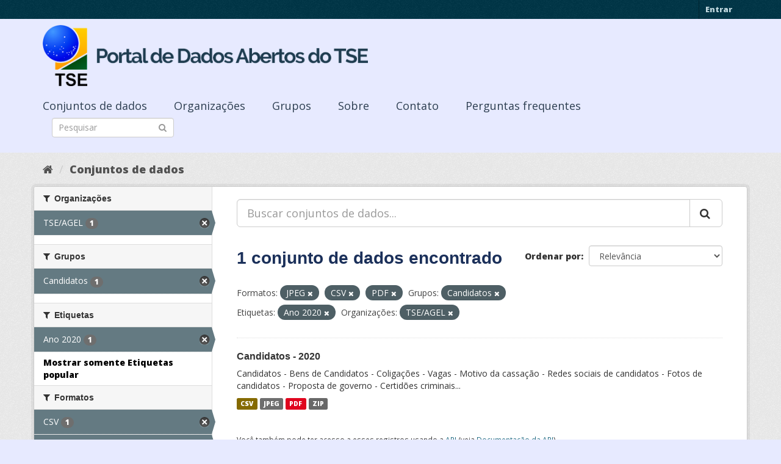

--- FILE ---
content_type: text/html; charset=utf-8
request_url: https://dadosabertos.tse.jus.br/dataset/?_tags_limit=0&res_format=JPEG&res_format=CSV&groups=candidatos&tags=Ano+2020&organization=tse-agel&res_format=PDF
body_size: 37791
content:
<!DOCTYPE html>
<!--[if IE 9]> <html lang="pt_BR" class="ie9"> <![endif]-->
<!--[if gt IE 8]><!--> <html lang="pt_BR"> <!--<![endif]-->
  <head>
    <meta charset="utf-8" />
      <meta name="generator" content="ckan 2.9.3" />
      <meta name="viewport" content="width=device-width, initial-scale=1.0">
    <title>Conjunto de dados - Portal de Dados Abertos do TSE</title>

    
    
    <link rel="shortcut icon" href="https://www.tse.jus.br/favicon.ico" />
    
    
        
<!-- Snippet googleanalytics/snippets/googleanalytics_header.html start -->
<script type="text/javascript">
  (function(i,s,o,g,r,a,m){i['GoogleAnalyticsObject']=r;i[r]=i[r]||function(){
  (i[r].q=i[r].q||[]).push(arguments)},i[r].l=1*new Date();a=s.createElement(o),
  m=s.getElementsByTagName(o)[0];a.async=1;a.src=g;m.parentNode.insertBefore(a,m)
  })(window,document,'script','//www.google-analytics.com/analytics.js','ga');

  ga('create', 'UA-210449993-1', 'auto', {});
     
  ga('set', 'anonymizeIp', true);
  ga('send', 'pageview');
</script>
<!-- Snippet googleanalytics/snippets/googleanalytics_header.html end -->

    

      
      
      
      
    

    

  
  <!-- Google Tag Manager -->
<script>(function(w,d,s,l,i){w[l]=w[l]||[];w[l].push({'gtm.start':
new Date().getTime(),event:'gtm.js'});var f=d.getElementsByTagName(s)[0],
j=d.createElement(s),dl=l!='dataLayer'?'&l='+l:'';j.async=true;j.src=
'https://www.googletagmanager.com/gtm.js?id='+i+dl;f.parentNode.insertBefore(j,f);
})(window,document,'script','dataLayer','GTM-PCPG65M');</script>
<!-- End Google Tag Manager -->
  
  
  
      
      
    
  
  


    
    <link href="/webassets/base/4f3188fa_main.css" rel="stylesheet"/><style>
        @import url('https://fonts.googleapis.com/css2?family=Open+Sans:ital,wght@0,300;0,400;0,600;0,800;1,300;1,600;1,800&display=swap');

.featured {
display:none;
}

body {
font-family: 'Open Sans', sans-serif!important;
}

.nums {
Display: none;
}
.follow_button {
Display:none;
}

.hero h3 {
color: #003647!important;
font-weight: bold;
}

 .homepage [role=main] {
    padding: 20px 0;    
    background-repeat: no-repeat;
    background-position: center;
  }

.simple-input .field {
  position: relative;
  margin-top: 3px;
}

.homepage .module-search .module-content {
  border-radius: 3px 3px 0 0;
  border: none;
  Background-color: transparent!important;
 
}

.homepage .stats h3 {
  margin: 0 0 10px 0;
 text-transform: capitalize;
Font-size: 28px!important;
Padding-top: 20px;
Font-weight: bold;

}

.homepage .stats ul {

Font-size: 28px;
Display: grid;

}

.field-main-search::-webkit-input-placeholder{
    color:transparent;
}



.homepage .stats ul li {
    float: left;
    padding: 18px 0px 0px 0px;
    Width:100%

}


.homepage .module-search .tags h3 {
    font-size: 14px;
    line-height: 1.42857143;
    padding: 2px 8px;
    color: #fff!important;
    font-weight: bold;
}

.homepage .module-search {
    padding: 0;
    color: #003647;
    border: none;
    background: transparent;
}

img[src*="#imgDest"] {
   width:100%;  
}
.img-responsive,
.thumbnail > img,
.thumbnail a > img,
.carousel-inner > .item > img,
.carousel-inner > .item > a > img {
  display: none;
  max-width: 100%;
  height: auto;
}

.nav-pills a {
font-family: Arial,FreeSans,sans-serif;
font-size: 18px;
Text-align: left;
}

h2 {
    font-family: Lato,'Helvetica Neue',Arial,Helvetica,sans-serif;
    line-height: 1.28571429em;
    margin: calc(2rem - .14285714em) 0 1rem;
    font-weight: 700;
    padding: 0;
    font-size: 18px;
}

h1 {
    font-family: 'Merriweather', sans-serif;
   
    color: #1B305A;
  
}

h3 {
	
	
	font-family: 'Merriweather', sans-serif;
        color: #1B305A;
        Font-weight: normal;
	
}

.masthead {
background: #e7eaff;
}

.masthead .navigation .nav-pills li a:hover,
.masthead .navigation .nav-pills li a:focus,
.masthead .navigation .nav-pills li.active a {
  background-color: #E7EAFF;
}

@media (min-width: 768px) {
  .hero {
     
background: url(https://www.tse.jus.br/internet/ckan/tse.png) no-repeat top center !important;
     /*background-image: url(https://www.tse.jus.br/internet/ckan/tse.png)!important;*/
background-size: auto 100%!important; 
height:250px;
       background-size: cover;
    background-repeat: no-repeat;
    background-position: center; 
Background-size: cover;
    background: #e7eaff;

  }
}

.homepage .module-search {
    padding: 0;
    color: #fff;
    border: none;
}

.homepage .module-search .module-content {
  border-radius: 3px 3px 0 0;
  background-color: #95A5A5;
  border: none;

  
}

.box {
  background-color:  none;
  /* border: 1px solid #ccc; */
  /* border-radius: 4px; */
  /* -webkit-box-shadow: 0 0 0 4px rgba(0, 0, 0, 0.05); */
   box-shadow: 0 0 0 0;
   border-radius: 24px;
}

.masthead .logo img {
  max-height: 100px;
}

body {
    background: #E7EAFF url(../../base/images/bg.png)!important; 
   font-family: Open Sans;
}
[role=main],
.main {
  min-height: 250px;
}

.module-content {
  padding: 20px 25px;
}

.module-content.box p {
	font-size: 37px;
	font-family: Merriweather, Regular;
}


.search-form .search-input input {
  -webkit-box-sizing: border-box;
  -moz-box-sizing: border-box;
  box-sizing: border-box;
  margin: 0;
  width: 100%;
  height: auto;
 Border-radius: 20px;
}

.nav-pills a {
Font-size: 18px;

    Font-family: font-family: Open Sans, Semibold;
Text-align: left;
}

ul.nav.nav-pills  a {
    color: #2D3E50!important;
    Margin-top:10px;
    Font-size: 18px;
    padding: 0px 42px 0 0px;
   font-family: Open Sans, Semibold;
}



.site-footer {
  margin-bottom: initial; 
  background: url("https://www.tse.jus.br/internet/ckan/background.png");
  background-size: cover;
  background-repeat: no-repeat;
  background-position: center; 
  padding: 68px;
}

.footer-links {
	Display: none;
}
.attribution {
	Display: none;
}

ul.dropdown-menu > li:nth-child(1) {
display: none;
}

.data-viewer-info{
  display: none;
}


      </style>
    
  </head>

  
  <body data-site-root="https://dadosabertos.tse.jus.br/" data-locale-root="https://dadosabertos.tse.jus.br/" >

    
  
  <!-- Google Tag Manager (noscript) -->
<noscript><iframe src="https://www.googletagmanager.com/ns.html?id=GTM-PCPG65M"
height="0" width="0" style="display:none;visibility:hidden"></iframe></noscript>
<!-- End Google Tag Manager (noscript) -->
  

  
    <div class="sr-only sr-only-focusable"><a href="#content">Pular para o conteúdo</a></div>
  

  
     
<div class="account-masthead">
  <div class="container">
     
    <nav class="account not-authed" aria-label="Account">
      <ul class="list-unstyled">
        
        <li><a href="/user/login">Entrar</a></li>
         
      </ul>
    </nav>
     
  </div>
</div>

<header class="navbar navbar-static-top masthead">
    
  <div class="container">
    <div class="navbar-right">
      <button data-target="#main-navigation-toggle" data-toggle="collapse" class="navbar-toggle collapsed" type="button" aria-label="expand or collapse" aria-expanded="false">
        <span class="sr-only">Toggle navigation</span>
        <span class="fa fa-bars"></span>
      </button>
    </div>
    <hgroup class="header-image navbar-left">
       
      <a class="logo" href="/"><img src="/uploads/admin/2021-09-13-195113.155689logo-ckan-2.png" alt="Portal de Dados Abertos do TSE" title="Portal de Dados Abertos do TSE" /></a>
       
    </hgroup>

    <div class="collapse navbar-collapse" id="main-navigation-toggle">
      
      <nav class="section navigation">
        <ul class="nav nav-pills">
            
		<li class="active"><a href="/dataset/">Conjuntos de dados</a></li><li><a href="/organization/">Organizações</a></li><li><a href="/group/">Grupos</a></li><li><a href="/about">Sobre</a></li><li><a href="/pages/sobre">Contato</a></li><li><a href="/pages/perguntasfrequentes">Perguntas frequentes</a></li>
	    
        </ul>
      </nav>
       
      <form class="section site-search simple-input" action="/dataset/" method="get">
        <div class="field">
          <label for="field-sitewide-search">Buscar conjunto de dados</label>
          <input id="field-sitewide-search" type="text" class="form-control" name="q" placeholder="Pesquisar" aria-label="Search datasets"/>
          <button class="btn-search" type="submit" aria-label="Submit"><i class="fa fa-search"></i></button>
        </div>
      </form>
      
    </div>
  </div>
</header>

  
    <div class="main">
      <div id="content" class="container">
        
          
            <div class="flash-messages">
              
                
              
            </div>
          

          
            <div class="toolbar" role="navigation" aria-label="Breadcrumb">
              
                
                  <ol class="breadcrumb">
                    
<!-- Snippet snippets/home_breadcrumb_item.html start -->

<li class="home"><a href="/" aria-label="Início"><i class="fa fa-home"></i><span> Início</span></a></li>
<!-- Snippet snippets/home_breadcrumb_item.html end -->

                    
  <li class="active"><a href="/dataset/">Conjuntos de dados</a></li>

                  </ol>
                
              
            </div>
          

          <div class="row wrapper">
            
            
            

            
              <aside class="secondary col-sm-3">
                
                
  <div class="filters">
    <div>
      
        
<!-- Snippet snippets/facet_list.html start -->


    
    
	
	    
	    
		<section class="module module-narrow module-shallow">
		    
			<h2 class="module-heading">
			    <i class="fa fa-filter"></i>
			    
			    Organizações
			</h2>
		    
		    
			
			    
				<nav aria-label="Organizações">
				    <ul class="list-unstyled nav nav-simple nav-facet">
					
					    
					    
					    
					    
					    <li class="nav-item active">
						<a href="/dataset/?_tags_limit=0&amp;res_format=JPEG&amp;res_format=CSV&amp;res_format=PDF&amp;groups=candidatos&amp;tags=Ano+2020" title="">
						    <span class="item-label">TSE/AGEL</span>
						    <span class="hidden separator"> - </span>
						    <span class="item-count badge">1</span>
						</a>
					    </li>
					
				    </ul>
				</nav>

				<p class="module-footer">
				    
					
				    
				</p>
			    
			
		    
		</section>
	    
	
    

<!-- Snippet snippets/facet_list.html end -->

      
        
<!-- Snippet snippets/facet_list.html start -->


    
    
	
	    
	    
		<section class="module module-narrow module-shallow">
		    
			<h2 class="module-heading">
			    <i class="fa fa-filter"></i>
			    
			    Grupos
			</h2>
		    
		    
			
			    
				<nav aria-label="Grupos">
				    <ul class="list-unstyled nav nav-simple nav-facet">
					
					    
					    
					    
					    
					    <li class="nav-item active">
						<a href="/dataset/?_tags_limit=0&amp;res_format=JPEG&amp;res_format=CSV&amp;res_format=PDF&amp;tags=Ano+2020&amp;organization=tse-agel" title="">
						    <span class="item-label">Candidatos</span>
						    <span class="hidden separator"> - </span>
						    <span class="item-count badge">1</span>
						</a>
					    </li>
					
				    </ul>
				</nav>

				<p class="module-footer">
				    
					
				    
				</p>
			    
			
		    
		</section>
	    
	
    

<!-- Snippet snippets/facet_list.html end -->

      
        
<!-- Snippet snippets/facet_list.html start -->


    
    
	
	    
	    
		<section class="module module-narrow module-shallow">
		    
			<h2 class="module-heading">
			    <i class="fa fa-filter"></i>
			    
			    Etiquetas
			</h2>
		    
		    
			
			    
				<nav aria-label="Etiquetas">
				    <ul class="list-unstyled nav nav-simple nav-facet">
					
					    
					    
					    
					    
					    <li class="nav-item active">
						<a href="/dataset/?_tags_limit=0&amp;res_format=JPEG&amp;res_format=CSV&amp;res_format=PDF&amp;groups=candidatos&amp;organization=tse-agel" title="">
						    <span class="item-label">Ano 2020</span>
						    <span class="hidden separator"> - </span>
						    <span class="item-count badge">1</span>
						</a>
					    </li>
					
				    </ul>
				</nav>

				<p class="module-footer">
				    
					<a href="/dataset/?res_format=JPEG&amp;res_format=CSV&amp;res_format=PDF&amp;groups=candidatos&amp;tags=Ano+2020&amp;organization=tse-agel" class="read-more">Mostrar somente Etiquetas popular</a>
				    
				</p>
			    
			
		    
		</section>
	    
	
    

<!-- Snippet snippets/facet_list.html end -->

      
        
<!-- Snippet snippets/facet_list.html start -->


    
    
	
	    
	    
		<section class="module module-narrow module-shallow">
		    
			<h2 class="module-heading">
			    <i class="fa fa-filter"></i>
			    
			    Formatos
			</h2>
		    
		    
			
			    
				<nav aria-label="Formatos">
				    <ul class="list-unstyled nav nav-simple nav-facet">
					
					    
					    
					    
					    
					    <li class="nav-item active">
						<a href="/dataset/?_tags_limit=0&amp;res_format=JPEG&amp;res_format=PDF&amp;groups=candidatos&amp;tags=Ano+2020&amp;organization=tse-agel" title="">
						    <span class="item-label">CSV</span>
						    <span class="hidden separator"> - </span>
						    <span class="item-count badge">1</span>
						</a>
					    </li>
					
					    
					    
					    
					    
					    <li class="nav-item active">
						<a href="/dataset/?_tags_limit=0&amp;res_format=CSV&amp;res_format=PDF&amp;groups=candidatos&amp;tags=Ano+2020&amp;organization=tse-agel" title="">
						    <span class="item-label">JPEG</span>
						    <span class="hidden separator"> - </span>
						    <span class="item-count badge">1</span>
						</a>
					    </li>
					
					    
					    
					    
					    
					    <li class="nav-item active">
						<a href="/dataset/?_tags_limit=0&amp;res_format=JPEG&amp;res_format=CSV&amp;groups=candidatos&amp;tags=Ano+2020&amp;organization=tse-agel" title="">
						    <span class="item-label">PDF</span>
						    <span class="hidden separator"> - </span>
						    <span class="item-count badge">1</span>
						</a>
					    </li>
					
					    
					    
					    
					    
					    <li class="nav-item">
						<a href="/dataset/?_tags_limit=0&amp;res_format=JPEG&amp;res_format=CSV&amp;res_format=PDF&amp;groups=candidatos&amp;tags=Ano+2020&amp;organization=tse-agel&amp;res_format=ZIP" title="">
						    <span class="item-label">ZIP</span>
						    <span class="hidden separator"> - </span>
						    <span class="item-count badge">1</span>
						</a>
					    </li>
					
				    </ul>
				</nav>

				<p class="module-footer">
				    
					
				    
				</p>
			    
			
		    
		</section>
	    
	
    

<!-- Snippet snippets/facet_list.html end -->

      
        
<!-- Snippet snippets/facet_list.html start -->


    
    
	
	    
	    
		<section class="module module-narrow module-shallow">
		    
			<h2 class="module-heading">
			    <i class="fa fa-filter"></i>
			    
			    Licenças
			</h2>
		    
		    
			
			    
				<nav aria-label="Licenças">
				    <ul class="list-unstyled nav nav-simple nav-facet">
					
					    
					    
					    
					    
					    <li class="nav-item">
						<a href="/dataset/?_tags_limit=0&amp;res_format=JPEG&amp;res_format=CSV&amp;res_format=PDF&amp;groups=candidatos&amp;tags=Ano+2020&amp;organization=tse-agel&amp;license_id=cc-by" title="Creative Commons Atribuição">
						    <span class="item-label">Creative Commons At...</span>
						    <span class="hidden separator"> - </span>
						    <span class="item-count badge">1</span>
						</a>
					    </li>
					
				    </ul>
				</nav>

				<p class="module-footer">
				    
					
				    
				</p>
			    
			
		    
		</section>
	    
	
    

<!-- Snippet snippets/facet_list.html end -->

      
    </div>
    <a class="close no-text hide-filters"><i class="fa fa-times-circle"></i><span class="text">close</span></a>
  </div>

              </aside>
            

            
              <div class="primary col-sm-9 col-xs-12" role="main">
                
                
  <section class="module">
    <div class="module-content">
      
        
      
      
        
        
        
<!-- Snippet snippets/search_form.html start -->









  


<form id="dataset-search-form" class="search-form" method="get" data-module="select-switch">

  
    <div class="input-group search-input-group">
      <input aria-label="Buscar conjuntos de dados..." id="field-giant-search" type="text" class="form-control input-lg" name="q" value="" autocomplete="off" placeholder="Buscar conjuntos de dados...">
      
      <span class="input-group-btn">
        <button class="btn btn-default btn-lg" type="submit" value="search" aria-label="Submit">
          <i class="fa fa-search"></i>
        </button>
      </span>
      
    </div>
  

  
    <span>
  
  

  
  
  
  <input type="hidden" name="res_format" value="JPEG" />
  
  
  
  
  
  <input type="hidden" name="res_format" value="CSV" />
  
  
  
  
  
  <input type="hidden" name="res_format" value="PDF" />
  
  
  
  
  
  <input type="hidden" name="groups" value="candidatos" />
  
  
  
  
  
  <input type="hidden" name="tags" value="Ano 2020" />
  
  
  
  
  
  <input type="hidden" name="organization" value="tse-agel" />
  
  
  
  </span>
  

  
    
      <div class="form-select form-group control-order-by">
        <label for="field-order-by">Ordenar por</label>
        <select id="field-order-by" name="sort" class="form-control">
          
            
              <option value="score desc, metadata_modified desc">Relevância</option>
            
          
            
              <option value="title_string asc">Nome Crescente</option>
            
          
            
              <option value="title_string desc">Nome Descrescente</option>
            
          
            
              <option value="metadata_modified desc">Modificada pela última vez</option>
            
          
            
          
        </select>
        
        <button class="btn btn-default js-hide" type="submit">Ir</button>
        
      </div>
    
  

  
    
      <h1>
<!-- Snippet snippets/search_result_text.html start -->


  
  
  
  

1 conjunto de dados encontrado
<!-- Snippet snippets/search_result_text.html end -->
</h1>
    
  

  
    
      <p class="filter-list">
        
          
          <span class="facet">Formatos:</span>
          
            <span class="filtered pill">JPEG
              <a href="/dataset/?_tags_limit=0&amp;res_format=CSV&amp;res_format=PDF&amp;groups=candidatos&amp;tags=Ano+2020&amp;organization=tse-agel" class="remove" title="Remover"><i class="fa fa-times"></i></a>
            </span>
          
            <span class="filtered pill">CSV
              <a href="/dataset/?_tags_limit=0&amp;res_format=JPEG&amp;res_format=PDF&amp;groups=candidatos&amp;tags=Ano+2020&amp;organization=tse-agel" class="remove" title="Remover"><i class="fa fa-times"></i></a>
            </span>
          
            <span class="filtered pill">PDF
              <a href="/dataset/?_tags_limit=0&amp;res_format=JPEG&amp;res_format=CSV&amp;groups=candidatos&amp;tags=Ano+2020&amp;organization=tse-agel" class="remove" title="Remover"><i class="fa fa-times"></i></a>
            </span>
          
        
          
          <span class="facet">Grupos:</span>
          
            <span class="filtered pill">Candidatos
              <a href="/dataset/?_tags_limit=0&amp;res_format=JPEG&amp;res_format=CSV&amp;res_format=PDF&amp;tags=Ano+2020&amp;organization=tse-agel" class="remove" title="Remover"><i class="fa fa-times"></i></a>
            </span>
          
        
          
          <span class="facet">Etiquetas:</span>
          
            <span class="filtered pill">Ano 2020
              <a href="/dataset/?_tags_limit=0&amp;res_format=JPEG&amp;res_format=CSV&amp;res_format=PDF&amp;groups=candidatos&amp;organization=tse-agel" class="remove" title="Remover"><i class="fa fa-times"></i></a>
            </span>
          
        
          
          <span class="facet">Organizações:</span>
          
            <span class="filtered pill">TSE/AGEL
              <a href="/dataset/?_tags_limit=0&amp;res_format=JPEG&amp;res_format=CSV&amp;res_format=PDF&amp;groups=candidatos&amp;tags=Ano+2020" class="remove" title="Remover"><i class="fa fa-times"></i></a>
            </span>
          
        
      </p>
      <a class="show-filters btn btn-default">Filtrar Resultados</a>
    
  

</form>




<!-- Snippet snippets/search_form.html end -->

      
      
        
<!-- Snippet snippets/package_list.html start -->


  
    <ul class="dataset-list list-unstyled">
    	
	      
	        
<!-- Snippet snippets/package_item.html start -->







  <li class="dataset-item">
    
      <div class="dataset-content">
        
          <h2 class="dataset-heading">
            
              
            
            
		<a href="/dataset/candidatos-2020-subtemas">Candidatos - 2020</a>
            
            
              
              
            
          </h2>
        
        
          
        
        
          
            <div>Candidatos - Bens de Candidatos - Coligações - Vagas - Motivo da cassação - Redes sociais de candidatos -  Fotos de candidatos - Proposta de governo - Certidões criminais...</div>
          
        
      </div>
      
        
          
            <ul class="dataset-resources list-unstyled">
              
                
                <li>
                  <a href="/dataset/candidatos-2020-subtemas" class="label label-default" data-format="csv">CSV</a>
                </li>
                
                <li>
                  <a href="/dataset/candidatos-2020-subtemas" class="label label-default" data-format="jpeg">JPEG</a>
                </li>
                
                <li>
                  <a href="/dataset/candidatos-2020-subtemas" class="label label-default" data-format="pdf">PDF</a>
                </li>
                
                <li>
                  <a href="/dataset/candidatos-2020-subtemas" class="label label-default" data-format="zip">ZIP</a>
                </li>
                
              
            </ul>
          
        
      
    
  </li>

<!-- Snippet snippets/package_item.html end -->

	      
	    
    </ul>
  

<!-- Snippet snippets/package_list.html end -->

      
    </div>

    
      
    
  </section>

  
    <section class="module">
      <div class="module-content">
        
          <small>
            
            
            
           Você também pode ter acesso a esses registros usando a <a href="/api/3">API</a> (veja <a href="http://docs.ckan.org/en/2.9/api/">Documentação da API</a>). 
          </small>
        
      </div>
    </section>
  

              </div>
            
          </div>
        
      </div>
    </div>
  
    <footer class="site-footer">
  <div class="container">
    
    <div class="row">
      <div class="col-md-8 footer-links">
        
          <ul class="list-unstyled">
            
              <li><a href="/about">Sobre Portal de Dados Abertos do TSE</a></li>
            
          </ul>
          <ul class="list-unstyled">
            
              
              <li><a href="http://docs.ckan.org/en/2.9/api/">API do CKAN</a></li>
              <li><a href="http://www.ckan.org/">Associação CKAN</a></li>
              <li><a href="http://www.opendefinition.org/okd/"><img src="/base/images/od_80x15_blue.png" alt="Open Data"></a></li>
            
          </ul>
        
      </div>
      <div class="col-md-4 attribution">
        
          <p><strong>Impulsionado por</strong> <a class="hide-text ckan-footer-logo" href="http://ckan.org">CKAN</a></p>
        
        
          
<!-- Snippet snippets/language_selector.html start -->

<form class="form-inline form-select lang-select" action="/util/redirect" data-module="select-switch" method="POST">
  <label for="field-lang-select">Idioma</label>
  <select id="field-lang-select" name="url" data-module="autocomplete" data-module-dropdown-class="lang-dropdown" data-module-container-class="lang-container">
    
      <option value="/pt_BR/dataset/?_tags_limit=0&amp;res_format=JPEG&amp;res_format=CSV&amp;groups=candidatos&amp;tags=Ano+2020&amp;organization=tse-agel&amp;res_format=PDF" selected="selected">
        português (Brasil)
      </option>
    
      <option value="/en/dataset/?_tags_limit=0&amp;res_format=JPEG&amp;res_format=CSV&amp;groups=candidatos&amp;tags=Ano+2020&amp;organization=tse-agel&amp;res_format=PDF" >
        English
      </option>
    
      <option value="/ja/dataset/?_tags_limit=0&amp;res_format=JPEG&amp;res_format=CSV&amp;groups=candidatos&amp;tags=Ano+2020&amp;organization=tse-agel&amp;res_format=PDF" >
        日本語
      </option>
    
      <option value="/it/dataset/?_tags_limit=0&amp;res_format=JPEG&amp;res_format=CSV&amp;groups=candidatos&amp;tags=Ano+2020&amp;organization=tse-agel&amp;res_format=PDF" >
        italiano
      </option>
    
      <option value="/cs_CZ/dataset/?_tags_limit=0&amp;res_format=JPEG&amp;res_format=CSV&amp;groups=candidatos&amp;tags=Ano+2020&amp;organization=tse-agel&amp;res_format=PDF" >
        čeština (Česko)
      </option>
    
      <option value="/ca/dataset/?_tags_limit=0&amp;res_format=JPEG&amp;res_format=CSV&amp;groups=candidatos&amp;tags=Ano+2020&amp;organization=tse-agel&amp;res_format=PDF" >
        català
      </option>
    
      <option value="/es/dataset/?_tags_limit=0&amp;res_format=JPEG&amp;res_format=CSV&amp;groups=candidatos&amp;tags=Ano+2020&amp;organization=tse-agel&amp;res_format=PDF" >
        español
      </option>
    
      <option value="/fr/dataset/?_tags_limit=0&amp;res_format=JPEG&amp;res_format=CSV&amp;groups=candidatos&amp;tags=Ano+2020&amp;organization=tse-agel&amp;res_format=PDF" >
        français
      </option>
    
      <option value="/el/dataset/?_tags_limit=0&amp;res_format=JPEG&amp;res_format=CSV&amp;groups=candidatos&amp;tags=Ano+2020&amp;organization=tse-agel&amp;res_format=PDF" >
        Ελληνικά
      </option>
    
      <option value="/sv/dataset/?_tags_limit=0&amp;res_format=JPEG&amp;res_format=CSV&amp;groups=candidatos&amp;tags=Ano+2020&amp;organization=tse-agel&amp;res_format=PDF" >
        svenska
      </option>
    
      <option value="/sr/dataset/?_tags_limit=0&amp;res_format=JPEG&amp;res_format=CSV&amp;groups=candidatos&amp;tags=Ano+2020&amp;organization=tse-agel&amp;res_format=PDF" >
        српски
      </option>
    
      <option value="/no/dataset/?_tags_limit=0&amp;res_format=JPEG&amp;res_format=CSV&amp;groups=candidatos&amp;tags=Ano+2020&amp;organization=tse-agel&amp;res_format=PDF" >
        norsk bokmål (Norge)
      </option>
    
      <option value="/sk/dataset/?_tags_limit=0&amp;res_format=JPEG&amp;res_format=CSV&amp;groups=candidatos&amp;tags=Ano+2020&amp;organization=tse-agel&amp;res_format=PDF" >
        slovenčina
      </option>
    
      <option value="/fi/dataset/?_tags_limit=0&amp;res_format=JPEG&amp;res_format=CSV&amp;groups=candidatos&amp;tags=Ano+2020&amp;organization=tse-agel&amp;res_format=PDF" >
        suomi
      </option>
    
      <option value="/ru/dataset/?_tags_limit=0&amp;res_format=JPEG&amp;res_format=CSV&amp;groups=candidatos&amp;tags=Ano+2020&amp;organization=tse-agel&amp;res_format=PDF" >
        русский
      </option>
    
      <option value="/de/dataset/?_tags_limit=0&amp;res_format=JPEG&amp;res_format=CSV&amp;groups=candidatos&amp;tags=Ano+2020&amp;organization=tse-agel&amp;res_format=PDF" >
        Deutsch
      </option>
    
      <option value="/pl/dataset/?_tags_limit=0&amp;res_format=JPEG&amp;res_format=CSV&amp;groups=candidatos&amp;tags=Ano+2020&amp;organization=tse-agel&amp;res_format=PDF" >
        polski
      </option>
    
      <option value="/nl/dataset/?_tags_limit=0&amp;res_format=JPEG&amp;res_format=CSV&amp;groups=candidatos&amp;tags=Ano+2020&amp;organization=tse-agel&amp;res_format=PDF" >
        Nederlands
      </option>
    
      <option value="/bg/dataset/?_tags_limit=0&amp;res_format=JPEG&amp;res_format=CSV&amp;groups=candidatos&amp;tags=Ano+2020&amp;organization=tse-agel&amp;res_format=PDF" >
        български
      </option>
    
      <option value="/ko_KR/dataset/?_tags_limit=0&amp;res_format=JPEG&amp;res_format=CSV&amp;groups=candidatos&amp;tags=Ano+2020&amp;organization=tse-agel&amp;res_format=PDF" >
        한국어 (대한민국)
      </option>
    
      <option value="/hu/dataset/?_tags_limit=0&amp;res_format=JPEG&amp;res_format=CSV&amp;groups=candidatos&amp;tags=Ano+2020&amp;organization=tse-agel&amp;res_format=PDF" >
        magyar
      </option>
    
      <option value="/sl/dataset/?_tags_limit=0&amp;res_format=JPEG&amp;res_format=CSV&amp;groups=candidatos&amp;tags=Ano+2020&amp;organization=tse-agel&amp;res_format=PDF" >
        slovenščina
      </option>
    
      <option value="/lv/dataset/?_tags_limit=0&amp;res_format=JPEG&amp;res_format=CSV&amp;groups=candidatos&amp;tags=Ano+2020&amp;organization=tse-agel&amp;res_format=PDF" >
        latviešu
      </option>
    
      <option value="/am/dataset/?_tags_limit=0&amp;res_format=JPEG&amp;res_format=CSV&amp;groups=candidatos&amp;tags=Ano+2020&amp;organization=tse-agel&amp;res_format=PDF" >
        አማርኛ
      </option>
    
      <option value="/ar/dataset/?_tags_limit=0&amp;res_format=JPEG&amp;res_format=CSV&amp;groups=candidatos&amp;tags=Ano+2020&amp;organization=tse-agel&amp;res_format=PDF" >
        العربية
      </option>
    
      <option value="/da_DK/dataset/?_tags_limit=0&amp;res_format=JPEG&amp;res_format=CSV&amp;groups=candidatos&amp;tags=Ano+2020&amp;organization=tse-agel&amp;res_format=PDF" >
        dansk (Danmark)
      </option>
    
      <option value="/en_AU/dataset/?_tags_limit=0&amp;res_format=JPEG&amp;res_format=CSV&amp;groups=candidatos&amp;tags=Ano+2020&amp;organization=tse-agel&amp;res_format=PDF" >
        English (Australia)
      </option>
    
      <option value="/es_AR/dataset/?_tags_limit=0&amp;res_format=JPEG&amp;res_format=CSV&amp;groups=candidatos&amp;tags=Ano+2020&amp;organization=tse-agel&amp;res_format=PDF" >
        español (Argentina)
      </option>
    
      <option value="/eu/dataset/?_tags_limit=0&amp;res_format=JPEG&amp;res_format=CSV&amp;groups=candidatos&amp;tags=Ano+2020&amp;organization=tse-agel&amp;res_format=PDF" >
        euskara
      </option>
    
      <option value="/fa_IR/dataset/?_tags_limit=0&amp;res_format=JPEG&amp;res_format=CSV&amp;groups=candidatos&amp;tags=Ano+2020&amp;organization=tse-agel&amp;res_format=PDF" >
        فارسی (ایران)
      </option>
    
      <option value="/gl/dataset/?_tags_limit=0&amp;res_format=JPEG&amp;res_format=CSV&amp;groups=candidatos&amp;tags=Ano+2020&amp;organization=tse-agel&amp;res_format=PDF" >
        galego
      </option>
    
      <option value="/he/dataset/?_tags_limit=0&amp;res_format=JPEG&amp;res_format=CSV&amp;groups=candidatos&amp;tags=Ano+2020&amp;organization=tse-agel&amp;res_format=PDF" >
        עברית
      </option>
    
      <option value="/hr/dataset/?_tags_limit=0&amp;res_format=JPEG&amp;res_format=CSV&amp;groups=candidatos&amp;tags=Ano+2020&amp;organization=tse-agel&amp;res_format=PDF" >
        hrvatski
      </option>
    
      <option value="/id/dataset/?_tags_limit=0&amp;res_format=JPEG&amp;res_format=CSV&amp;groups=candidatos&amp;tags=Ano+2020&amp;organization=tse-agel&amp;res_format=PDF" >
        Indonesia
      </option>
    
      <option value="/is/dataset/?_tags_limit=0&amp;res_format=JPEG&amp;res_format=CSV&amp;groups=candidatos&amp;tags=Ano+2020&amp;organization=tse-agel&amp;res_format=PDF" >
        íslenska
      </option>
    
      <option value="/km/dataset/?_tags_limit=0&amp;res_format=JPEG&amp;res_format=CSV&amp;groups=candidatos&amp;tags=Ano+2020&amp;organization=tse-agel&amp;res_format=PDF" >
        ខ្មែរ
      </option>
    
      <option value="/lt/dataset/?_tags_limit=0&amp;res_format=JPEG&amp;res_format=CSV&amp;groups=candidatos&amp;tags=Ano+2020&amp;organization=tse-agel&amp;res_format=PDF" >
        lietuvių
      </option>
    
      <option value="/mk/dataset/?_tags_limit=0&amp;res_format=JPEG&amp;res_format=CSV&amp;groups=candidatos&amp;tags=Ano+2020&amp;organization=tse-agel&amp;res_format=PDF" >
        македонски
      </option>
    
      <option value="/mn_MN/dataset/?_tags_limit=0&amp;res_format=JPEG&amp;res_format=CSV&amp;groups=candidatos&amp;tags=Ano+2020&amp;organization=tse-agel&amp;res_format=PDF" >
        монгол (Монгол)
      </option>
    
      <option value="/ne/dataset/?_tags_limit=0&amp;res_format=JPEG&amp;res_format=CSV&amp;groups=candidatos&amp;tags=Ano+2020&amp;organization=tse-agel&amp;res_format=PDF" >
        नेपाली
      </option>
    
      <option value="/pt_PT/dataset/?_tags_limit=0&amp;res_format=JPEG&amp;res_format=CSV&amp;groups=candidatos&amp;tags=Ano+2020&amp;organization=tse-agel&amp;res_format=PDF" >
        português (Portugal)
      </option>
    
      <option value="/ro/dataset/?_tags_limit=0&amp;res_format=JPEG&amp;res_format=CSV&amp;groups=candidatos&amp;tags=Ano+2020&amp;organization=tse-agel&amp;res_format=PDF" >
        română
      </option>
    
      <option value="/sq/dataset/?_tags_limit=0&amp;res_format=JPEG&amp;res_format=CSV&amp;groups=candidatos&amp;tags=Ano+2020&amp;organization=tse-agel&amp;res_format=PDF" >
        shqip
      </option>
    
      <option value="/sr_Latn/dataset/?_tags_limit=0&amp;res_format=JPEG&amp;res_format=CSV&amp;groups=candidatos&amp;tags=Ano+2020&amp;organization=tse-agel&amp;res_format=PDF" >
        srpski (latinica)
      </option>
    
      <option value="/th/dataset/?_tags_limit=0&amp;res_format=JPEG&amp;res_format=CSV&amp;groups=candidatos&amp;tags=Ano+2020&amp;organization=tse-agel&amp;res_format=PDF" >
        ไทย
      </option>
    
      <option value="/tl/dataset/?_tags_limit=0&amp;res_format=JPEG&amp;res_format=CSV&amp;groups=candidatos&amp;tags=Ano+2020&amp;organization=tse-agel&amp;res_format=PDF" >
        Filipino (Pilipinas)
      </option>
    
      <option value="/tr/dataset/?_tags_limit=0&amp;res_format=JPEG&amp;res_format=CSV&amp;groups=candidatos&amp;tags=Ano+2020&amp;organization=tse-agel&amp;res_format=PDF" >
        Türkçe
      </option>
    
      <option value="/uk/dataset/?_tags_limit=0&amp;res_format=JPEG&amp;res_format=CSV&amp;groups=candidatos&amp;tags=Ano+2020&amp;organization=tse-agel&amp;res_format=PDF" >
        українська
      </option>
    
      <option value="/uk_UA/dataset/?_tags_limit=0&amp;res_format=JPEG&amp;res_format=CSV&amp;groups=candidatos&amp;tags=Ano+2020&amp;organization=tse-agel&amp;res_format=PDF" >
        українська (Україна)
      </option>
    
      <option value="/vi/dataset/?_tags_limit=0&amp;res_format=JPEG&amp;res_format=CSV&amp;groups=candidatos&amp;tags=Ano+2020&amp;organization=tse-agel&amp;res_format=PDF" >
        Tiếng Việt
      </option>
    
      <option value="/zh_Hans_CN/dataset/?_tags_limit=0&amp;res_format=JPEG&amp;res_format=CSV&amp;groups=candidatos&amp;tags=Ano+2020&amp;organization=tse-agel&amp;res_format=PDF" >
        中文 (简体, 中国)
      </option>
    
      <option value="/zh_Hant_TW/dataset/?_tags_limit=0&amp;res_format=JPEG&amp;res_format=CSV&amp;groups=candidatos&amp;tags=Ano+2020&amp;organization=tse-agel&amp;res_format=PDF" >
        中文 (繁體, 台灣)
      </option>
    
  </select>
  <button class="btn btn-default js-hide" type="submit">Ir</button>
</form>
<!-- Snippet snippets/language_selector.html end -->

        
      </div>
    </div>
    
  </div>

  
    
  
</footer>
  
  

  
  
  
  
  
    
    
    
        
        
        <div class="js-hide" data-module="google-analytics"
             data-module-googleanalytics_resource_prefix="">
        </div>
    





      
 
  <script>
    ryb_ready(function () {
        ryb_includeBar({
            'typeBar': 'sideBar',
            'positionBar': 'right',
            'visCloseBar': 'visible',
            'visCloseBarMobile': 'hidden'
        });
        ryb_initRybena({
            'dimension': '3D',
            'enableMobile': 'true',
            'positionPlayer': 'right'
        });
    });
  </script>
  
  <!-- Google tag (gtag.js) --> 
  <script async src="https://www.googletagmanager.com/gtag/js?id=G-WTZFCCC8CF"></script> 
  <script> window.dataLayer = window.dataLayer || []; function gtag(){dataLayer.push(arguments);} gtag('js', new Date()); gtag('config', 'G-WTZFCCC8CF'); 
  </script>



    
    
    <link href="/webassets/vendor/f3b8236b_select2.css" rel="stylesheet"/>
<link href="/webassets/vendor/0b01aef1_font-awesome.css" rel="stylesheet"/>
    <script src="/webassets/vendor/d8ae4bed_jquery.js" type="text/javascript"></script>
<script src="/webassets/vendor/fb6095a0_vendor.js" type="text/javascript"></script>
<script src="/webassets/vendor/580fa18d_bootstrap.js" type="text/javascript"></script>
<script src="/webassets/base/5f5a82bb_main.js" type="text/javascript"></script>
<script src="/webassets/base/68ba4c08_ckan.js" type="text/javascript"></script>
<script src="/webassets/ckanext-googleanalytics/event_tracking.js?04320bc0" type="text/javascript"></script>
  </body>
</html>